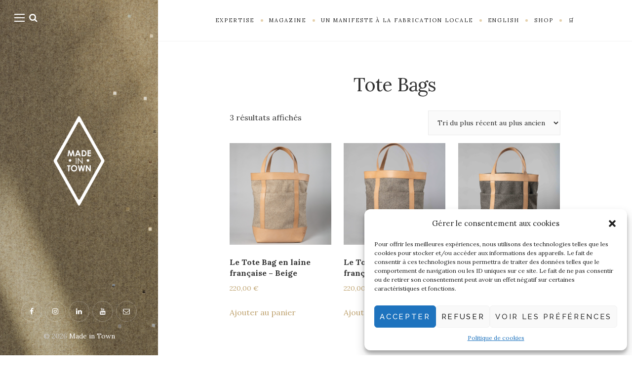

--- FILE ---
content_type: text/html; charset=UTF-8
request_url: https://made-in-town.com/categorie-produit/tote-bags/
body_size: 19511
content:
<!DOCTYPE html>

<html lang="fr-FR">

<head>
	<meta charset="UTF-8">
	<meta name="viewport" content="width=device-width">
	<link rel="profile" href="https://gmpg.org/xfn/11">
	<link rel="pingback" href="https://made-in-town.com/xmlrpc.php">
	<meta name='robots' content='index, follow, max-image-preview:large, max-snippet:-1, max-video-preview:-1' />

	<!-- This site is optimized with the Yoast SEO plugin v24.1 - https://yoast.com/wordpress/plugins/seo/ -->
	<title>Archives des Tote Bags &#8211; Made in Town</title>
	<link rel="canonical" href="https://made-in-town.com/categorie-produit/tote-bags/" />
	<meta property="og:locale" content="fr_FR" />
	<meta property="og:type" content="article" />
	<meta property="og:title" content="Archives des Tote Bags &#8211; Made in Town" />
	<meta property="og:url" content="https://made-in-town.com/categorie-produit/tote-bags/" />
	<meta property="og:site_name" content="Made in Town" />
	<meta name="twitter:card" content="summary_large_image" />
	<script type="application/ld+json" class="yoast-schema-graph">{"@context":"https://schema.org","@graph":[{"@type":"CollectionPage","@id":"https://made-in-town.com/categorie-produit/tote-bags/","url":"https://made-in-town.com/categorie-produit/tote-bags/","name":"Archives des Tote Bags &#8211; Made in Town","isPartOf":{"@id":"https://made-in-town.com/#website"},"breadcrumb":{"@id":"https://made-in-town.com/categorie-produit/tote-bags/#breadcrumb"},"inLanguage":"fr-FR"},{"@type":"BreadcrumbList","@id":"https://made-in-town.com/categorie-produit/tote-bags/#breadcrumb","itemListElement":[{"@type":"ListItem","position":1,"name":"Accueil","item":"https://made-in-town.com/"},{"@type":"ListItem","position":2,"name":"Tote Bags"}]},{"@type":"WebSite","@id":"https://made-in-town.com/#website","url":"https://made-in-town.com/","name":"Made in Town","description":"Un manifeste à la fabrication locale | A Manifesto to Local Manufacturing","publisher":{"@id":"https://made-in-town.com/#organization"},"potentialAction":[{"@type":"SearchAction","target":{"@type":"EntryPoint","urlTemplate":"https://made-in-town.com/?s={search_term_string}"},"query-input":{"@type":"PropertyValueSpecification","valueRequired":true,"valueName":"search_term_string"}}],"inLanguage":"fr-FR"},{"@type":"Organization","@id":"https://made-in-town.com/#organization","name":"Made in Town","url":"https://made-in-town.com/","logo":{"@type":"ImageObject","inLanguage":"fr-FR","@id":"https://made-in-town.com/#/schema/logo/image/","url":"https://made-in-town.com/wp-content/uploads/2019/10/MIT-logo.jpg","contentUrl":"https://made-in-town.com/wp-content/uploads/2019/10/MIT-logo.jpg","width":1240,"height":2126,"caption":"Made in Town"},"image":{"@id":"https://made-in-town.com/#/schema/logo/image/"},"sameAs":["https://www.facebook.com/MadeInTown/","https://www.instagram.com/madeintown/?hl=fr","https://www.linkedin.com/company/2950223/admin/","https://www.youtube.com/channel/UC-FRNhbzWpOk84h1eG3mjYA"]}]}</script>
	<!-- / Yoast SEO plugin. -->


<link rel='dns-prefetch' href='//fonts.googleapis.com' />
<link rel='preconnect' href='//i0.wp.com' />
<link rel='preconnect' href='//c0.wp.com' />
<link rel="alternate" type="application/rss+xml" title="Made in Town &raquo; Flux" href="https://made-in-town.com/feed/" />
<link rel="alternate" type="application/rss+xml" title="Made in Town &raquo; Flux des commentaires" href="https://made-in-town.com/comments/feed/" />
<link rel="alternate" type="application/rss+xml" title="Flux pour Made in Town &raquo; Tote Bags Catégorie" href="https://made-in-town.com/categorie-produit/tote-bags/feed/" />
<style id='wp-img-auto-sizes-contain-inline-css' type='text/css'>
img:is([sizes=auto i],[sizes^="auto," i]){contain-intrinsic-size:3000px 1500px}
/*# sourceURL=wp-img-auto-sizes-contain-inline-css */
</style>
<link rel='stylesheet' id='bw_maplibre_gl-css' href='https://made-in-town.com/wp-content/plugins/boxtal-connect/Boxtal/BoxtalConnectWoocommerce/assets/css/maplibre-gl.min.css?ver=1.3.3' type='text/css' media='all' />
<link rel='stylesheet' id='bw_parcel_point-css' href='https://made-in-town.com/wp-content/plugins/boxtal-connect/Boxtal/BoxtalConnectWoocommerce/assets/css/parcel-point.css?ver=1.3.3' type='text/css' media='all' />
<style id='wp-emoji-styles-inline-css' type='text/css'>

	img.wp-smiley, img.emoji {
		display: inline !important;
		border: none !important;
		box-shadow: none !important;
		height: 1em !important;
		width: 1em !important;
		margin: 0 0.07em !important;
		vertical-align: -0.1em !important;
		background: none !important;
		padding: 0 !important;
	}
/*# sourceURL=wp-emoji-styles-inline-css */
</style>
<style id='wp-block-library-inline-css' type='text/css'>
:root{--wp-block-synced-color:#7a00df;--wp-block-synced-color--rgb:122,0,223;--wp-bound-block-color:var(--wp-block-synced-color);--wp-editor-canvas-background:#ddd;--wp-admin-theme-color:#007cba;--wp-admin-theme-color--rgb:0,124,186;--wp-admin-theme-color-darker-10:#006ba1;--wp-admin-theme-color-darker-10--rgb:0,107,160.5;--wp-admin-theme-color-darker-20:#005a87;--wp-admin-theme-color-darker-20--rgb:0,90,135;--wp-admin-border-width-focus:2px}@media (min-resolution:192dpi){:root{--wp-admin-border-width-focus:1.5px}}.wp-element-button{cursor:pointer}:root .has-very-light-gray-background-color{background-color:#eee}:root .has-very-dark-gray-background-color{background-color:#313131}:root .has-very-light-gray-color{color:#eee}:root .has-very-dark-gray-color{color:#313131}:root .has-vivid-green-cyan-to-vivid-cyan-blue-gradient-background{background:linear-gradient(135deg,#00d084,#0693e3)}:root .has-purple-crush-gradient-background{background:linear-gradient(135deg,#34e2e4,#4721fb 50%,#ab1dfe)}:root .has-hazy-dawn-gradient-background{background:linear-gradient(135deg,#faaca8,#dad0ec)}:root .has-subdued-olive-gradient-background{background:linear-gradient(135deg,#fafae1,#67a671)}:root .has-atomic-cream-gradient-background{background:linear-gradient(135deg,#fdd79a,#004a59)}:root .has-nightshade-gradient-background{background:linear-gradient(135deg,#330968,#31cdcf)}:root .has-midnight-gradient-background{background:linear-gradient(135deg,#020381,#2874fc)}:root{--wp--preset--font-size--normal:16px;--wp--preset--font-size--huge:42px}.has-regular-font-size{font-size:1em}.has-larger-font-size{font-size:2.625em}.has-normal-font-size{font-size:var(--wp--preset--font-size--normal)}.has-huge-font-size{font-size:var(--wp--preset--font-size--huge)}.has-text-align-center{text-align:center}.has-text-align-left{text-align:left}.has-text-align-right{text-align:right}.has-fit-text{white-space:nowrap!important}#end-resizable-editor-section{display:none}.aligncenter{clear:both}.items-justified-left{justify-content:flex-start}.items-justified-center{justify-content:center}.items-justified-right{justify-content:flex-end}.items-justified-space-between{justify-content:space-between}.screen-reader-text{border:0;clip-path:inset(50%);height:1px;margin:-1px;overflow:hidden;padding:0;position:absolute;width:1px;word-wrap:normal!important}.screen-reader-text:focus{background-color:#ddd;clip-path:none;color:#444;display:block;font-size:1em;height:auto;left:5px;line-height:normal;padding:15px 23px 14px;text-decoration:none;top:5px;width:auto;z-index:100000}html :where(.has-border-color){border-style:solid}html :where([style*=border-top-color]){border-top-style:solid}html :where([style*=border-right-color]){border-right-style:solid}html :where([style*=border-bottom-color]){border-bottom-style:solid}html :where([style*=border-left-color]){border-left-style:solid}html :where([style*=border-width]){border-style:solid}html :where([style*=border-top-width]){border-top-style:solid}html :where([style*=border-right-width]){border-right-style:solid}html :where([style*=border-bottom-width]){border-bottom-style:solid}html :where([style*=border-left-width]){border-left-style:solid}html :where(img[class*=wp-image-]){height:auto;max-width:100%}:where(figure){margin:0 0 1em}html :where(.is-position-sticky){--wp-admin--admin-bar--position-offset:var(--wp-admin--admin-bar--height,0px)}@media screen and (max-width:600px){html :where(.is-position-sticky){--wp-admin--admin-bar--position-offset:0px}}

/*# sourceURL=wp-block-library-inline-css */
</style><style id='wp-block-group-inline-css' type='text/css'>
.wp-block-group{box-sizing:border-box}:where(.wp-block-group.wp-block-group-is-layout-constrained){position:relative}
/*# sourceURL=https://c0.wp.com/c/6.9/wp-includes/blocks/group/style.min.css */
</style>
<style id='wp-block-group-theme-inline-css' type='text/css'>
:where(.wp-block-group.has-background){padding:1.25em 2.375em}
/*# sourceURL=https://c0.wp.com/c/6.9/wp-includes/blocks/group/theme.min.css */
</style>
<style id='wp-block-paragraph-inline-css' type='text/css'>
.is-small-text{font-size:.875em}.is-regular-text{font-size:1em}.is-large-text{font-size:2.25em}.is-larger-text{font-size:3em}.has-drop-cap:not(:focus):first-letter{float:left;font-size:8.4em;font-style:normal;font-weight:100;line-height:.68;margin:.05em .1em 0 0;text-transform:uppercase}body.rtl .has-drop-cap:not(:focus):first-letter{float:none;margin-left:.1em}p.has-drop-cap.has-background{overflow:hidden}:root :where(p.has-background){padding:1.25em 2.375em}:where(p.has-text-color:not(.has-link-color)) a{color:inherit}p.has-text-align-left[style*="writing-mode:vertical-lr"],p.has-text-align-right[style*="writing-mode:vertical-rl"]{rotate:180deg}
/*# sourceURL=https://c0.wp.com/c/6.9/wp-includes/blocks/paragraph/style.min.css */
</style>
<link rel='stylesheet' id='wc-blocks-style-css' href='https://c0.wp.com/p/woocommerce/9.5.3/assets/client/blocks/wc-blocks.css' type='text/css' media='all' />
<style id='global-styles-inline-css' type='text/css'>
:root{--wp--preset--aspect-ratio--square: 1;--wp--preset--aspect-ratio--4-3: 4/3;--wp--preset--aspect-ratio--3-4: 3/4;--wp--preset--aspect-ratio--3-2: 3/2;--wp--preset--aspect-ratio--2-3: 2/3;--wp--preset--aspect-ratio--16-9: 16/9;--wp--preset--aspect-ratio--9-16: 9/16;--wp--preset--color--black: #000000;--wp--preset--color--cyan-bluish-gray: #abb8c3;--wp--preset--color--white: #fff;--wp--preset--color--pale-pink: #f78da7;--wp--preset--color--vivid-red: #cf2e2e;--wp--preset--color--luminous-vivid-orange: #ff6900;--wp--preset--color--luminous-vivid-amber: #fcb900;--wp--preset--color--light-green-cyan: #7bdcb5;--wp--preset--color--vivid-green-cyan: #00d084;--wp--preset--color--pale-cyan-blue: #8ed1fc;--wp--preset--color--vivid-cyan-blue: #0693e3;--wp--preset--color--vivid-purple: #9b51e0;--wp--preset--color--brown: #cbb78f;--wp--preset--color--dark: #4a4a4a;--wp--preset--color--light-gray: #f5f5f5;--wp--preset--gradient--vivid-cyan-blue-to-vivid-purple: linear-gradient(135deg,rgb(6,147,227) 0%,rgb(155,81,224) 100%);--wp--preset--gradient--light-green-cyan-to-vivid-green-cyan: linear-gradient(135deg,rgb(122,220,180) 0%,rgb(0,208,130) 100%);--wp--preset--gradient--luminous-vivid-amber-to-luminous-vivid-orange: linear-gradient(135deg,rgb(252,185,0) 0%,rgb(255,105,0) 100%);--wp--preset--gradient--luminous-vivid-orange-to-vivid-red: linear-gradient(135deg,rgb(255,105,0) 0%,rgb(207,46,46) 100%);--wp--preset--gradient--very-light-gray-to-cyan-bluish-gray: linear-gradient(135deg,rgb(238,238,238) 0%,rgb(169,184,195) 100%);--wp--preset--gradient--cool-to-warm-spectrum: linear-gradient(135deg,rgb(74,234,220) 0%,rgb(151,120,209) 20%,rgb(207,42,186) 40%,rgb(238,44,130) 60%,rgb(251,105,98) 80%,rgb(254,248,76) 100%);--wp--preset--gradient--blush-light-purple: linear-gradient(135deg,rgb(255,206,236) 0%,rgb(152,150,240) 100%);--wp--preset--gradient--blush-bordeaux: linear-gradient(135deg,rgb(254,205,165) 0%,rgb(254,45,45) 50%,rgb(107,0,62) 100%);--wp--preset--gradient--luminous-dusk: linear-gradient(135deg,rgb(255,203,112) 0%,rgb(199,81,192) 50%,rgb(65,88,208) 100%);--wp--preset--gradient--pale-ocean: linear-gradient(135deg,rgb(255,245,203) 0%,rgb(182,227,212) 50%,rgb(51,167,181) 100%);--wp--preset--gradient--electric-grass: linear-gradient(135deg,rgb(202,248,128) 0%,rgb(113,206,126) 100%);--wp--preset--gradient--midnight: linear-gradient(135deg,rgb(2,3,129) 0%,rgb(40,116,252) 100%);--wp--preset--font-size--small: 13px;--wp--preset--font-size--medium: 20px;--wp--preset--font-size--large: 36px;--wp--preset--font-size--x-large: 42px;--wp--preset--font-family--inter: "Inter", sans-serif;--wp--preset--font-family--cardo: Cardo;--wp--preset--spacing--20: 0.44rem;--wp--preset--spacing--30: 0.67rem;--wp--preset--spacing--40: 1rem;--wp--preset--spacing--50: 1.5rem;--wp--preset--spacing--60: 2.25rem;--wp--preset--spacing--70: 3.38rem;--wp--preset--spacing--80: 5.06rem;--wp--preset--shadow--natural: 6px 6px 9px rgba(0, 0, 0, 0.2);--wp--preset--shadow--deep: 12px 12px 50px rgba(0, 0, 0, 0.4);--wp--preset--shadow--sharp: 6px 6px 0px rgba(0, 0, 0, 0.2);--wp--preset--shadow--outlined: 6px 6px 0px -3px rgb(255, 255, 255), 6px 6px rgb(0, 0, 0);--wp--preset--shadow--crisp: 6px 6px 0px rgb(0, 0, 0);}:where(.is-layout-flex){gap: 0.5em;}:where(.is-layout-grid){gap: 0.5em;}body .is-layout-flex{display: flex;}.is-layout-flex{flex-wrap: wrap;align-items: center;}.is-layout-flex > :is(*, div){margin: 0;}body .is-layout-grid{display: grid;}.is-layout-grid > :is(*, div){margin: 0;}:where(.wp-block-columns.is-layout-flex){gap: 2em;}:where(.wp-block-columns.is-layout-grid){gap: 2em;}:where(.wp-block-post-template.is-layout-flex){gap: 1.25em;}:where(.wp-block-post-template.is-layout-grid){gap: 1.25em;}.has-black-color{color: var(--wp--preset--color--black) !important;}.has-cyan-bluish-gray-color{color: var(--wp--preset--color--cyan-bluish-gray) !important;}.has-white-color{color: var(--wp--preset--color--white) !important;}.has-pale-pink-color{color: var(--wp--preset--color--pale-pink) !important;}.has-vivid-red-color{color: var(--wp--preset--color--vivid-red) !important;}.has-luminous-vivid-orange-color{color: var(--wp--preset--color--luminous-vivid-orange) !important;}.has-luminous-vivid-amber-color{color: var(--wp--preset--color--luminous-vivid-amber) !important;}.has-light-green-cyan-color{color: var(--wp--preset--color--light-green-cyan) !important;}.has-vivid-green-cyan-color{color: var(--wp--preset--color--vivid-green-cyan) !important;}.has-pale-cyan-blue-color{color: var(--wp--preset--color--pale-cyan-blue) !important;}.has-vivid-cyan-blue-color{color: var(--wp--preset--color--vivid-cyan-blue) !important;}.has-vivid-purple-color{color: var(--wp--preset--color--vivid-purple) !important;}.has-black-background-color{background-color: var(--wp--preset--color--black) !important;}.has-cyan-bluish-gray-background-color{background-color: var(--wp--preset--color--cyan-bluish-gray) !important;}.has-white-background-color{background-color: var(--wp--preset--color--white) !important;}.has-pale-pink-background-color{background-color: var(--wp--preset--color--pale-pink) !important;}.has-vivid-red-background-color{background-color: var(--wp--preset--color--vivid-red) !important;}.has-luminous-vivid-orange-background-color{background-color: var(--wp--preset--color--luminous-vivid-orange) !important;}.has-luminous-vivid-amber-background-color{background-color: var(--wp--preset--color--luminous-vivid-amber) !important;}.has-light-green-cyan-background-color{background-color: var(--wp--preset--color--light-green-cyan) !important;}.has-vivid-green-cyan-background-color{background-color: var(--wp--preset--color--vivid-green-cyan) !important;}.has-pale-cyan-blue-background-color{background-color: var(--wp--preset--color--pale-cyan-blue) !important;}.has-vivid-cyan-blue-background-color{background-color: var(--wp--preset--color--vivid-cyan-blue) !important;}.has-vivid-purple-background-color{background-color: var(--wp--preset--color--vivid-purple) !important;}.has-black-border-color{border-color: var(--wp--preset--color--black) !important;}.has-cyan-bluish-gray-border-color{border-color: var(--wp--preset--color--cyan-bluish-gray) !important;}.has-white-border-color{border-color: var(--wp--preset--color--white) !important;}.has-pale-pink-border-color{border-color: var(--wp--preset--color--pale-pink) !important;}.has-vivid-red-border-color{border-color: var(--wp--preset--color--vivid-red) !important;}.has-luminous-vivid-orange-border-color{border-color: var(--wp--preset--color--luminous-vivid-orange) !important;}.has-luminous-vivid-amber-border-color{border-color: var(--wp--preset--color--luminous-vivid-amber) !important;}.has-light-green-cyan-border-color{border-color: var(--wp--preset--color--light-green-cyan) !important;}.has-vivid-green-cyan-border-color{border-color: var(--wp--preset--color--vivid-green-cyan) !important;}.has-pale-cyan-blue-border-color{border-color: var(--wp--preset--color--pale-cyan-blue) !important;}.has-vivid-cyan-blue-border-color{border-color: var(--wp--preset--color--vivid-cyan-blue) !important;}.has-vivid-purple-border-color{border-color: var(--wp--preset--color--vivid-purple) !important;}.has-vivid-cyan-blue-to-vivid-purple-gradient-background{background: var(--wp--preset--gradient--vivid-cyan-blue-to-vivid-purple) !important;}.has-light-green-cyan-to-vivid-green-cyan-gradient-background{background: var(--wp--preset--gradient--light-green-cyan-to-vivid-green-cyan) !important;}.has-luminous-vivid-amber-to-luminous-vivid-orange-gradient-background{background: var(--wp--preset--gradient--luminous-vivid-amber-to-luminous-vivid-orange) !important;}.has-luminous-vivid-orange-to-vivid-red-gradient-background{background: var(--wp--preset--gradient--luminous-vivid-orange-to-vivid-red) !important;}.has-very-light-gray-to-cyan-bluish-gray-gradient-background{background: var(--wp--preset--gradient--very-light-gray-to-cyan-bluish-gray) !important;}.has-cool-to-warm-spectrum-gradient-background{background: var(--wp--preset--gradient--cool-to-warm-spectrum) !important;}.has-blush-light-purple-gradient-background{background: var(--wp--preset--gradient--blush-light-purple) !important;}.has-blush-bordeaux-gradient-background{background: var(--wp--preset--gradient--blush-bordeaux) !important;}.has-luminous-dusk-gradient-background{background: var(--wp--preset--gradient--luminous-dusk) !important;}.has-pale-ocean-gradient-background{background: var(--wp--preset--gradient--pale-ocean) !important;}.has-electric-grass-gradient-background{background: var(--wp--preset--gradient--electric-grass) !important;}.has-midnight-gradient-background{background: var(--wp--preset--gradient--midnight) !important;}.has-small-font-size{font-size: var(--wp--preset--font-size--small) !important;}.has-medium-font-size{font-size: var(--wp--preset--font-size--medium) !important;}.has-large-font-size{font-size: var(--wp--preset--font-size--large) !important;}.has-x-large-font-size{font-size: var(--wp--preset--font-size--x-large) !important;}
/*# sourceURL=global-styles-inline-css */
</style>

<style id='classic-theme-styles-inline-css' type='text/css'>
/*! This file is auto-generated */
.wp-block-button__link{color:#fff;background-color:#32373c;border-radius:9999px;box-shadow:none;text-decoration:none;padding:calc(.667em + 2px) calc(1.333em + 2px);font-size:1.125em}.wp-block-file__button{background:#32373c;color:#fff;text-decoration:none}
/*# sourceURL=/wp-includes/css/classic-themes.min.css */
</style>
<link rel='stylesheet' id='contact-form-7-css' href='https://made-in-town.com/wp-content/plugins/contact-form-7/includes/css/styles.css?ver=6.0.1' type='text/css' media='all' />
<link rel='stylesheet' id='woocommerce-layout-css' href='https://c0.wp.com/p/woocommerce/9.5.3/assets/css/woocommerce-layout.css' type='text/css' media='all' />
<style id='woocommerce-layout-inline-css' type='text/css'>

	.infinite-scroll .woocommerce-pagination {
		display: none;
	}
/*# sourceURL=woocommerce-layout-inline-css */
</style>
<link rel='stylesheet' id='woocommerce-smallscreen-css' href='https://c0.wp.com/p/woocommerce/9.5.3/assets/css/woocommerce-smallscreen.css' type='text/css' media='only screen and (max-width: 768px)' />
<link rel='stylesheet' id='woocommerce-general-css' href='https://c0.wp.com/p/woocommerce/9.5.3/assets/css/woocommerce.css' type='text/css' media='all' />
<style id='woocommerce-inline-inline-css' type='text/css'>
.woocommerce form .form-row .required { visibility: visible; }
/*# sourceURL=woocommerce-inline-inline-css */
</style>
<link rel='stylesheet' id='cmplz-general-css' href='https://made-in-town.com/wp-content/plugins/complianz-gdpr/assets/css/cookieblocker.min.css?ver=1734613178' type='text/css' media='all' />
<link rel='stylesheet' id='wild-book-fonts-css' href='//fonts.googleapis.com/css?family=Lora%3A400%2C700%2C400italic%2C700italic%7CRaleway%3A500%2C600&#038;ver=1.8.1#038;subset=latin%2Clatin-ext' type='text/css' media='all' />
<link rel='stylesheet' id='font-awesome-css' href='https://made-in-town.com/wp-content/plugins/wild-book-bundle/assets/css/font-awesome.min.css?ver=4.7.0' type='text/css' media='all' />
<link rel='stylesheet' id='wild-book-style-css' href='https://made-in-town.com/wp-content/themes/wildbook/style.css?ver=1.8.1' type='text/css' media='all' />
<style id='wild-book-style-inline-css' type='text/css'>

        .header-image img {
          max-width: 13em;
          height: auto;
        }
        @media (min-width: 992px) { 
          .sidebar {
            width: 25%;
          }
          .site-content {
            margin-left: 25%;
          }
          .sticky-nav .top-nav {
            left: 25%;
          }
          .rtl .site-content {
            margin-right: 25%;
            margin-left: 0;
          }
          .rtl.sticky-nav .top-nav {
            right: 25%;
            left: 0;
          }
          .sidebar-right .site-content {
            margin-right: 25%;
          }
          .sidebar-right.sticky-nav .top-nav {
            right: 25%;
          }
          .rtl.sidebar-right .site-content {
            margin-left: 25%;
          }
          .rtl.sidebar-right.sticky-nav .top-nav {
            left: 25%;
          }
        }
        .site {
          visibility:hidden;
        }
        .loaded .site {
          visibility:visible;
        }
      
/*# sourceURL=wild-book-style-inline-css */
</style>
<link rel='stylesheet' id='recent-posts-widget-with-thumbnails-public-style-css' href='https://made-in-town.com/wp-content/plugins/recent-posts-widget-with-thumbnails/public.css?ver=7.1.1' type='text/css' media='all' />
<link rel='stylesheet' id='slb_core-css' href='https://made-in-town.com/wp-content/plugins/simple-lightbox/client/css/app.css?ver=2.9.3' type='text/css' media='all' />
<script type="text/javascript" src="https://made-in-town.com/wp-content/plugins/boxtal-connect/Boxtal/BoxtalConnectWoocommerce/assets/js/polyfills.min.js?ver=1.3.3" id="bw_polyfills-js"></script>
<script type="text/javascript" src="https://made-in-town.com/wp-content/plugins/boxtal-connect/Boxtal/BoxtalConnectWoocommerce/assets/js/maplibre-gl.js?ver=1.3.3" id="bw_maplibre_gl-js"></script>
<script type="text/javascript" src="https://c0.wp.com/c/6.9/wp-includes/js/jquery/jquery.min.js" id="jquery-core-js"></script>
<script type="text/javascript" src="https://c0.wp.com/c/6.9/wp-includes/js/dist/hooks.min.js" id="wp-hooks-js"></script>
<script type="text/javascript" src="https://c0.wp.com/c/6.9/wp-includes/js/dist/i18n.min.js" id="wp-i18n-js"></script>
<script type="text/javascript" id="wp-i18n-js-after">
/* <![CDATA[ */
wp.i18n.setLocaleData( { 'text direction\u0004ltr': [ 'ltr' ] } );
//# sourceURL=wp-i18n-js-after
/* ]]> */
</script>
<script type="text/javascript" id="bw_shipping-js-extra">
/* <![CDATA[ */
var translations = {"Unable to find carrier":"Impossible de trouver le transporteur","Opening hours":"Horaires d\u2019ouverture","Choose this parcel point":"Choisir ce point relais","Close map":"Fermer la carte","Your parcel point:":"Votre point relais\u00a0:","%skm away":"\u00e0 %skm","MONDAY":"LUNDI","TUESDAY":"MARDI","WEDNESDAY":"MERCREDI","THURSDAY":"JEUDI","FRIDAY":"VENDREDI","SATURDAY":"SAMEDI","SUNDAY":"DIMANCHE"};
var translations = {"Unable to find carrier":"Impossible de trouver le transporteur","Opening hours":"Horaires d\u2019ouverture","Choose this parcel point":"Choisir ce point relais","Close map":"Fermer la carte","Your parcel point:":"Votre point relais\u00a0:","%skm away":"\u00e0 %skm","MONDAY":"LUNDI","TUESDAY":"MARDI","WEDNESDAY":"MERCREDI","THURSDAY":"JEUDI","FRIDAY":"VENDREDI","SATURDAY":"SAMEDI","SUNDAY":"DIMANCHE"};
//# sourceURL=bw_shipping-js-extra
/* ]]> */
</script>
<script type="text/javascript" id="bw_shipping-js-before">
/* <![CDATA[ */
var bwData = bwData ? bwData : {}
bwData.ajaxurl = "https://made-in-town.com/wp-admin/admin-ajax.php"
bwData.mapUrl = "https://maps.boxtal.com/styles/boxtal/style.json?access_token=eyJhbGciOiJSUzI1NiIsInR5cCI6IkpXVCJ9.[base64].[base64]"
bwData.mapLogoImageUrl = "https://resource.boxtal.com/images/boxtal-maps.svg"
bwData.mapLogoHrefUrl = "https://www.boxtal.com"
bwData.setPointNonce = "b0ba2b5323"
bwData.getPointsNonce = "351078d30c"
bwData.getShippingMethodExtraLabelNonce = "5cff15e2cc"
var bwData = bwData ? bwData : {}
bwData.ajaxurl = "https://made-in-town.com/wp-admin/admin-ajax.php"
bwData.mapUrl = "https://maps.boxtal.com/styles/boxtal/style.json?access_token=eyJhbGciOiJSUzI1NiIsInR5cCI6IkpXVCJ9.[base64].[base64]"
bwData.mapLogoImageUrl = "https://resource.boxtal.com/images/boxtal-maps.svg"
bwData.mapLogoHrefUrl = "https://www.boxtal.com"
bwData.setPointNonce = "b0ba2b5323"
bwData.getPointsNonce = "351078d30c"
bwData.getShippingMethodExtraLabelNonce = "5cff15e2cc"
//# sourceURL=bw_shipping-js-before
/* ]]> */
</script>
<script type="text/javascript" src="https://made-in-town.com/wp-content/plugins/boxtal-connect/Boxtal/BoxtalConnectWoocommerce/assets/js/parcel-point.min.js?ver=1.3.3" id="bw_shipping-js"></script>
<script type="text/javascript" src="https://c0.wp.com/c/6.9/wp-includes/js/jquery/jquery-migrate.min.js" id="jquery-migrate-js"></script>
<script type="text/javascript" src="https://c0.wp.com/p/woocommerce/9.5.3/assets/js/jquery-blockui/jquery.blockUI.min.js" id="jquery-blockui-js" defer="defer" data-wp-strategy="defer"></script>
<script type="text/javascript" id="wc-add-to-cart-js-extra">
/* <![CDATA[ */
var wc_add_to_cart_params = {"ajax_url":"/wp-admin/admin-ajax.php","wc_ajax_url":"/?wc-ajax=%%endpoint%%","i18n_view_cart":"Voir le panier","cart_url":"https://made-in-town.com/panier/","is_cart":"","cart_redirect_after_add":"no"};
//# sourceURL=wc-add-to-cart-js-extra
/* ]]> */
</script>
<script type="text/javascript" src="https://c0.wp.com/p/woocommerce/9.5.3/assets/js/frontend/add-to-cart.min.js" id="wc-add-to-cart-js" defer="defer" data-wp-strategy="defer"></script>
<script type="text/javascript" src="https://c0.wp.com/p/woocommerce/9.5.3/assets/js/js-cookie/js.cookie.min.js" id="js-cookie-js" defer="defer" data-wp-strategy="defer"></script>
<script type="text/javascript" id="woocommerce-js-extra">
/* <![CDATA[ */
var woocommerce_params = {"ajax_url":"/wp-admin/admin-ajax.php","wc_ajax_url":"/?wc-ajax=%%endpoint%%"};
//# sourceURL=woocommerce-js-extra
/* ]]> */
</script>
<script type="text/javascript" src="https://c0.wp.com/p/woocommerce/9.5.3/assets/js/frontend/woocommerce.min.js" id="woocommerce-js" defer="defer" data-wp-strategy="defer"></script>
<script type="text/javascript" id="WCPAY_ASSETS-js-extra">
/* <![CDATA[ */
var wcpayAssets = {"url":"https://made-in-town.com/wp-content/plugins/woocommerce-payments/dist/"};
//# sourceURL=WCPAY_ASSETS-js-extra
/* ]]> */
</script>
<link rel="https://api.w.org/" href="https://made-in-town.com/wp-json/" /><link rel="alternate" title="JSON" type="application/json" href="https://made-in-town.com/wp-json/wp/v2/product_cat/322" /><link rel="EditURI" type="application/rsd+xml" title="RSD" href="https://made-in-town.com/xmlrpc.php?rsd" />
	<link rel="preconnect" href="https://fonts.googleapis.com">
	<link rel="preconnect" href="https://fonts.gstatic.com">
				<style>.cmplz-hidden {
					display: none !important;
				}</style>	<noscript><style>.woocommerce-product-gallery{ opacity: 1 !important; }</style></noscript>
	<style type="text/css" id="custom-background-css">
          .sidebar {
            background-image: url( https://made-in-town.com/wp-content/uploads/2019/10/bando-newsite-wool.jpg ) ;
          }
          .sidebar:before {
            display: block;
          }
          .sidebar {
            background-position: center center;
            background-size: cover;
            background-repeat: repeat;
            background-attachment: scroll;
          }
          .sidebar:before {
            opacity: 0.15;
          }</style><style class='wp-fonts-local' type='text/css'>
@font-face{font-family:Inter;font-style:normal;font-weight:300 900;font-display:fallback;src:url('https://made-in-town.com/wp-content/plugins/woocommerce/assets/fonts/Inter-VariableFont_slnt,wght.woff2') format('woff2');font-stretch:normal;}
@font-face{font-family:Cardo;font-style:normal;font-weight:400;font-display:fallback;src:url('https://made-in-town.com/wp-content/plugins/woocommerce/assets/fonts/cardo_normal_400.woff2') format('woff2');}
</style>
<link rel="icon" href="https://i0.wp.com/made-in-town.com/wp-content/uploads/2019/10/cropped-Logo-512-2.png?fit=32%2C32&#038;ssl=1" sizes="32x32" />
<link rel="icon" href="https://i0.wp.com/made-in-town.com/wp-content/uploads/2019/10/cropped-Logo-512-2.png?fit=192%2C192&#038;ssl=1" sizes="192x192" />
<link rel="apple-touch-icon" href="https://i0.wp.com/made-in-town.com/wp-content/uploads/2019/10/cropped-Logo-512-2.png?fit=180%2C180&#038;ssl=1" />
<meta name="msapplication-TileImage" content="https://i0.wp.com/made-in-town.com/wp-content/uploads/2019/10/cropped-Logo-512-2.png?fit=270%2C270&#038;ssl=1" />
	<style id="egf-frontend-styles" type="text/css">
		h1 {} h2 {} p {} h3 {} h4 {} h5 {} h6 {} 	</style>
	
  <noscript>
    <style type="text/css">
    body {
      height: auto;
      overflow: visible;
    }
    .preloader {
      display: none;
    }
    .site {
      visibility: visible;
    }
    </style>
  </noscript>
<link rel='stylesheet' id='wild-book-bundle-recent-posts-widget-css' href='https://made-in-town.com/wp-content/plugins/wild-book-bundle/assets/css/wild-book-bundle-recent-posts-widget.min.css?ver=1.0' type='text/css' media='all' />
</head>

<body data-rsssl=1 data-cmplz=1 class="custom-background wp-custom-logo wp-embed-responsive wp-theme-wildbook theme-wildbook woocommerce woocommerce-page woocommerce-no-js sticky-nav masonry-grid-layout sidebar-layout-2">

<div class="preloader">
  <div class="spinner">
    <div class="double-bounce1"></div>
    <div class="double-bounce2"></div>
  </div>
</div>

<div id="page" class="hfeed site">
  <nav id="sidebar-nav" class="sidebar-nav off-canvas-nav"><div id="nav-container" class="nav-container"><ul id="menu-menu-categories-fr" class="nav-menu"><li id="menu-item-649" class="menu-item menu-item-type-taxonomy menu-item-object-category menu-item-649"><a href="https://made-in-town.com/category/madeintownproject/">madeintownproject</a></li>
<li id="menu-item-650" class="menu-item menu-item-type-taxonomy menu-item-object-category menu-item-650"><a href="https://made-in-town.com/category/madeintownportrait/">madeintownportrait</a></li>
<li id="menu-item-651" class="menu-item menu-item-type-taxonomy menu-item-object-category menu-item-651"><a href="https://made-in-town.com/category/madeintownevent/">madeintownevent</a></li>
<li id="menu-item-652" class="menu-item menu-item-type-taxonomy menu-item-object-category menu-item-652"><a href="https://made-in-town.com/category/madeintowntv/">madeintownTV</a></li>
<li id="menu-item-2181" class="menu-item menu-item-type-post_type menu-item-object-page menu-item-2181"><a href="https://made-in-town.com/presse/">presse</a></li>
</ul></div> <a href="#" id="close-canvas-nav" class="close-canvas-nav"><i class="fa fa-close"></i></a></nav>
  <div class="wrapper">
    
<div id="sidebar" class="sidebar">
  <div class="sidebar-inner">

    <nav id="sidebar-nav" class="sidebar-nav hidden-nav"><div id="nav-container" class="nav-container"><ul id="menu-menu-categories-fr-1" class="nav-menu"><li class="menu-item menu-item-type-taxonomy menu-item-object-category menu-item-649"><a href="https://made-in-town.com/category/madeintownproject/">madeintownproject</a></li>
<li class="menu-item menu-item-type-taxonomy menu-item-object-category menu-item-650"><a href="https://made-in-town.com/category/madeintownportrait/">madeintownportrait</a></li>
<li class="menu-item menu-item-type-taxonomy menu-item-object-category menu-item-651"><a href="https://made-in-town.com/category/madeintownevent/">madeintownevent</a></li>
<li class="menu-item menu-item-type-taxonomy menu-item-object-category menu-item-652"><a href="https://made-in-town.com/category/madeintowntv/">madeintownTV</a></li>
<li class="menu-item menu-item-type-post_type menu-item-object-page menu-item-2181"><a href="https://made-in-town.com/presse/">presse</a></li>
</ul></div></nav>
        <div class="toggle-buttons">
            <a href="#" id="nav-toggle" class="nav-toggle"><i class="menu-icon"></i></a>
      
      <a href="#" id="search-toggle" class="search-toggle"><i class="fa fa-search"></i></a> 
      <form role="search" method="get" class="search-form" action="https://made-in-town.com/">
        <div class="search-wrap">
          <label>
            <input type="search" class="search-field" placeholder="Taper les mots-clés…" value="" name="s" title="Search for:" />
          </label>
          <button type="submit" class="search-submit"><i class="fa fa-search"></i></button>
        </div>
			</form>    </div>
    
    <header id="masthead" class="site-header" role="banner">
      
      <div class="site-identity">
        <div class="header-image"><a href="https://made-in-town.com/" rel="home"><img src="https://made-in-town.com/wp-content/uploads/2019/10/Made-in-town-blanc-230.png" height="230" width="230" alt="Made in Town" /></a></div>      </div>

          </header>

    <footer id="colophon" class="site-info" role="contentinfo">
      <div class="social-profiles"><a href="https://www.facebook.com/MadeInTown/" class="facebook" target="_blank" ><i class="fa fa-facebook"></i></a><a href="https://instagram.com/madeintown/" class="instagram" target="_blank" ><i class="fa fa-instagram"></i></a><a href="https://www.linkedin.com/company/made-in-town" class="linkedin" target="_blank" ><i class="fa fa-linkedin"></i></a><a href="https://www.youtube.com/user/madeintowntv" class="youtube" target="_blank" ><i class="fa fa-youtube"></i></a><a href="mailto:mail@made-in-town.com" class="email" target="_blank" ><i class="fa fa-email"></i></a></div><div class="site-copyright">&copy; 2026 <a href="https://made-in-town.com/">Made in Town</a></div>    </footer>

  </div><!-- .sidebar-inner -->
</div><!-- .sidebar -->
    <div id="content" class="site-content">
    
    
          <nav id="top-nav" class="top-nav right-side-navigation">
            <a href="#" id="top-nav-toggle" class="top-nav-toggle" title="Menu de navigation" data-close-text="Fermer">
              <span>Menu de navigation</span> <i class="fa fa-angle-down"></i>
            </a>
            <ul id="menu-menu-principal-fr" class="nav-menu"><li id="menu-item-1141" class="menu-item menu-item-type-post_type menu-item-object-page menu-item-1141"><a href="https://made-in-town.com/expertise/"><span>EXPERTISE</span></a></li><li id="menu-item-2167" class="menu-item menu-item-type-custom menu-item-object-custom menu-item-home menu-item-2167"><a href="https://made-in-town.com"><span>MAGAZINE</span></a></li><li id="menu-item-913" class="menu-item menu-item-type-post_type menu-item-object-page menu-item-913"><a href="https://made-in-town.com/a-propos/"><span>Un manifeste à la fabrication locale</span></a></li><li id="menu-item-2173" class="menu-item menu-item-type-custom menu-item-object-custom menu-item-2173"><a href="https://made-in-town.com/en/"><span>ENGLISH</span></a></li><li id="menu-item-3387" class="menu-item menu-item-type-post_type menu-item-object-page menu-item-3387"><a href="https://made-in-town.com/shop/"><span>shop</span></a></li><li id="menu-item-3388" class="menu-item menu-item-type-post_type menu-item-object-page menu-item-3388"><a href="https://made-in-town.com/panier/"><span>🛒</span></a></li></ul>
          </nav>
	<div id="primary" class="content-area">
		<main id="main" class="site-main" role="main">

		
<article id="post-0" class="inner-box post-0 page type-page status-publish hentry">
  <div class="content-container">

    
      	<header class="entry-header"><h1 class="entry-title">Tote Bags</h1></header>      	
  	
  	<div class="entry-content">
  		<div class="woocommerce columns-3 "><div class="woocommerce-notices-wrapper"></div><p class="woocommerce-result-count" role="alert" aria-relevant="all" data-is-sorted-by="true">
	3 résultats affichés<span class="screen-reader-text">Trié du plus récent au plus ancien</span></p>
<form class="woocommerce-ordering" method="get">
	<select name="orderby" class="orderby" aria-label="Commande">
					<option value="popularity" >Tri par popularité</option>
					<option value="rating" >Tri par notes moyennes</option>
					<option value="date"  selected='selected'>Tri du plus récent au plus ancien</option>
					<option value="price" >Tri par tarif croissant</option>
					<option value="price-desc" >Tri par tarif décroissant</option>
			</select>
	<input type="hidden" name="paged" value="1" />
	</form>
<ul class="products columns-3">
<li class="product type-product post-2997 status-publish first instock product_cat-tote-bags product_tag-tote-bag-beige has-post-thumbnail taxable shipping-taxable purchasable product-type-simple">
	<a href="https://made-in-town.com/produit/hoodie-with-logo/" class="woocommerce-LoopProduct-link woocommerce-loop-product__link"><img width="300" height="300" src="https://i0.wp.com/made-in-town.com/wp-content/uploads/2022/11/Capture-de%CC%81cran-2022-11-21-a%CC%80-14.06.41.png?resize=300%2C300&amp;ssl=1" class="attachment-woocommerce_thumbnail size-woocommerce_thumbnail" alt="" decoding="async" loading="lazy" /><h2 class="woocommerce-loop-product__title">Le Tote Bag en laine française &#8211; Beige</h2>
	<span class="price"><span class="woocommerce-Price-amount amount"><bdi>220,00&nbsp;<span class="woocommerce-Price-currencySymbol">&euro;</span></bdi></span></span>
</a><a href="?add-to-cart=2997" aria-describedby="woocommerce_loop_add_to_cart_link_describedby_2997" data-quantity="1" class="button product_type_simple add_to_cart_button ajax_add_to_cart" data-product_id="2997" data-product_sku="" aria-label="Ajouter au panier : &ldquo;Le Tote Bag en laine française - Beige&rdquo;" rel="nofollow" data-success_message="« Le Tote Bag en laine française - Beige » a été ajouté à votre panier">Ajouter au panier</a>	<span id="woocommerce_loop_add_to_cart_link_describedby_2997" class="screen-reader-text">
			</span>
</li>
<li class="product type-product post-3016 status-publish instock product_cat-tote-bags product_tag-tote-bag-beige has-post-thumbnail taxable shipping-taxable purchasable product-type-simple">
	<a href="https://made-in-town.com/produit/le-tote-bag-en-laine-francaise-gris-clair/" class="woocommerce-LoopProduct-link woocommerce-loop-product__link"><img width="300" height="300" src="https://i0.wp.com/made-in-town.com/wp-content/uploads/2022/11/Capture-decran-2022-11-21-a-14.06.37.png?resize=300%2C300&amp;ssl=1" class="attachment-woocommerce_thumbnail size-woocommerce_thumbnail" alt="" decoding="async" loading="lazy" srcset="https://i0.wp.com/made-in-town.com/wp-content/uploads/2022/11/Capture-decran-2022-11-21-a-14.06.37.png?resize=150%2C150&amp;ssl=1 150w, https://i0.wp.com/made-in-town.com/wp-content/uploads/2022/11/Capture-decran-2022-11-21-a-14.06.37.png?resize=500%2C500&amp;ssl=1 500w, https://i0.wp.com/made-in-town.com/wp-content/uploads/2022/11/Capture-decran-2022-11-21-a-14.06.37.png?resize=300%2C300&amp;ssl=1 300w, https://i0.wp.com/made-in-town.com/wp-content/uploads/2022/11/Capture-decran-2022-11-21-a-14.06.37.png?resize=100%2C100&amp;ssl=1 100w, https://i0.wp.com/made-in-town.com/wp-content/uploads/2022/11/Capture-decran-2022-11-21-a-14.06.37.png?zoom=2&amp;resize=300%2C300&amp;ssl=1 600w, https://i0.wp.com/made-in-town.com/wp-content/uploads/2022/11/Capture-decran-2022-11-21-a-14.06.37.png?zoom=3&amp;resize=300%2C300&amp;ssl=1 900w" sizes="auto, (max-width: 300px) 100vw, 300px" /><h2 class="woocommerce-loop-product__title">Le Tote Bag en laine française &#8211; Gris clair</h2>
	<span class="price"><span class="woocommerce-Price-amount amount"><bdi>220,00&nbsp;<span class="woocommerce-Price-currencySymbol">&euro;</span></bdi></span></span>
</a><a href="?add-to-cart=3016" aria-describedby="woocommerce_loop_add_to_cart_link_describedby_3016" data-quantity="1" class="button product_type_simple add_to_cart_button ajax_add_to_cart" data-product_id="3016" data-product_sku="" aria-label="Ajouter au panier : &ldquo;Le Tote Bag en laine française - Gris clair&rdquo;" rel="nofollow" data-success_message="« Le Tote Bag en laine française - Gris clair » a été ajouté à votre panier">Ajouter au panier</a>	<span id="woocommerce_loop_add_to_cart_link_describedby_3016" class="screen-reader-text">
			</span>
</li>
<li class="product type-product post-3020 status-publish last instock product_cat-tote-bags product_tag-tote-bag-beige has-post-thumbnail taxable shipping-taxable purchasable product-type-simple">
	<a href="https://made-in-town.com/produit/le-tote-bag-en-laine-francaise-gris-fonce/" class="woocommerce-LoopProduct-link woocommerce-loop-product__link"><img width="300" height="300" src="https://i0.wp.com/made-in-town.com/wp-content/uploads/2022/11/Capture-decran-2022-11-21-a-14.06.32.png?resize=300%2C300&amp;ssl=1" class="attachment-woocommerce_thumbnail size-woocommerce_thumbnail" alt="" decoding="async" loading="lazy" srcset="https://i0.wp.com/made-in-town.com/wp-content/uploads/2022/11/Capture-decran-2022-11-21-a-14.06.32.png?resize=150%2C150&amp;ssl=1 150w, https://i0.wp.com/made-in-town.com/wp-content/uploads/2022/11/Capture-decran-2022-11-21-a-14.06.32.png?resize=500%2C500&amp;ssl=1 500w, https://i0.wp.com/made-in-town.com/wp-content/uploads/2022/11/Capture-decran-2022-11-21-a-14.06.32.png?resize=300%2C300&amp;ssl=1 300w, https://i0.wp.com/made-in-town.com/wp-content/uploads/2022/11/Capture-decran-2022-11-21-a-14.06.32.png?resize=100%2C100&amp;ssl=1 100w, https://i0.wp.com/made-in-town.com/wp-content/uploads/2022/11/Capture-decran-2022-11-21-a-14.06.32.png?zoom=2&amp;resize=300%2C300&amp;ssl=1 600w, https://i0.wp.com/made-in-town.com/wp-content/uploads/2022/11/Capture-decran-2022-11-21-a-14.06.32.png?zoom=3&amp;resize=300%2C300&amp;ssl=1 900w" sizes="auto, (max-width: 300px) 100vw, 300px" /><h2 class="woocommerce-loop-product__title">Le Tote Bag en laine française &#8211; Gris Foncé</h2>
	<span class="price"><span class="woocommerce-Price-amount amount"><bdi>220,00&nbsp;<span class="woocommerce-Price-currencySymbol">&euro;</span></bdi></span></span>
</a><a href="?add-to-cart=3020" aria-describedby="woocommerce_loop_add_to_cart_link_describedby_3020" data-quantity="1" class="button product_type_simple add_to_cart_button ajax_add_to_cart" data-product_id="3020" data-product_sku="" aria-label="Ajouter au panier : &ldquo;Le Tote Bag en laine française - Gris Foncé&rdquo;" rel="nofollow" data-success_message="« Le Tote Bag en laine française - Gris Foncé » a été ajouté à votre panier">Ajouter au panier</a>	<span id="woocommerce_loop_add_to_cart_link_describedby_3020" class="screen-reader-text">
			</span>
</li>
</ul>
</div>  	</div><!-- .entry-content -->
  	
      </div>
</article><!-- #post-## -->

		</main><!-- .site-main -->
	</div><!-- .content-area -->

				
			    			  	<div id="secondary" class="secondary inner-box">
				    <div class="content-container">
				      <div class="widget-areas flex-row huge-gutter">

				        				        <div id="widget-area-1" class="widget-area flex-item" role="complementary">
				          <aside id="wildbook-widget-recent-posts-3" class="widget wildbook-widget-recent-posts"><h3 class="widget-title"> </h3>	  
		<ul>
		
			<li class="widget-post clearfix  has-post-thumbnail">

							<div class="post-thumbnail">
					<a href="https://made-in-town.com/les-pastorales-une-collection-de-plaids-authentiques-et-ethiques/"><img width="150" height="150" src="https://i0.wp.com/made-in-town.com/wp-content/uploads/2024/05/IMG_1713-scaled.jpeg?resize=150%2C150&amp;ssl=1" class="attachment-thumbnail size-thumbnail wp-post-image" alt="" decoding="async" loading="lazy" srcset="https://i0.wp.com/made-in-town.com/wp-content/uploads/2024/05/IMG_1713-scaled.jpeg?resize=150%2C150&amp;ssl=1 150w, https://i0.wp.com/made-in-town.com/wp-content/uploads/2024/05/IMG_1713-scaled.jpeg?resize=500%2C500&amp;ssl=1 500w, https://i0.wp.com/made-in-town.com/wp-content/uploads/2024/05/IMG_1713-scaled.jpeg?resize=300%2C300&amp;ssl=1 300w, https://i0.wp.com/made-in-town.com/wp-content/uploads/2024/05/IMG_1713-scaled.jpeg?resize=100%2C100&amp;ssl=1 100w, https://i0.wp.com/made-in-town.com/wp-content/uploads/2024/05/IMG_1713-scaled.jpeg?zoom=3&amp;resize=150%2C150&amp;ssl=1 450w" sizes="auto, (max-width: 150px) 100vw, 150px" /></a>
				</div>
			
				<header class="widget-post-content">
										<a href="https://made-in-town.com/les-pastorales-une-collection-de-plaids-authentiques-et-ethiques/">Les Pastorales : une collection de plaids  et fils authentiques et éthiques</a>
					<span class="post-date">juillet 2, 2024</span>				</header>
			</li>  
		
			<li class="widget-post clearfix  has-post-thumbnail">

							<div class="post-thumbnail">
					<a href="https://made-in-town.com/marche-des-industries-creatives-au-bresil-un-hymne-a-la-culture-et-a-lecologie/"><img width="150" height="150" src="https://i0.wp.com/made-in-town.com/wp-content/uploads/2023/12/IMG_0983-scaled.jpg?resize=150%2C150&amp;ssl=1" class="attachment-thumbnail size-thumbnail wp-post-image" alt="" decoding="async" loading="lazy" srcset="https://i0.wp.com/made-in-town.com/wp-content/uploads/2023/12/IMG_0983-scaled.jpg?resize=150%2C150&amp;ssl=1 150w, https://i0.wp.com/made-in-town.com/wp-content/uploads/2023/12/IMG_0983-scaled.jpg?resize=500%2C500&amp;ssl=1 500w, https://i0.wp.com/made-in-town.com/wp-content/uploads/2023/12/IMG_0983-scaled.jpg?resize=300%2C300&amp;ssl=1 300w, https://i0.wp.com/made-in-town.com/wp-content/uploads/2023/12/IMG_0983-scaled.jpg?resize=100%2C100&amp;ssl=1 100w, https://i0.wp.com/made-in-town.com/wp-content/uploads/2023/12/IMG_0983-scaled.jpg?zoom=3&amp;resize=150%2C150&amp;ssl=1 450w" sizes="auto, (max-width: 150px) 100vw, 150px" /></a>
				</div>
			
				<header class="widget-post-content">
										<a href="https://made-in-town.com/marche-des-industries-creatives-au-bresil-un-hymne-a-la-culture-et-a-lecologie/">Marché des Industries Créatives au Brésil : Un hymne à la Culture et à l’Écologie</a>
					<span class="post-date">décembre 12, 2023</span>				</header>
			</li>  
				</ul> 
	  
		</aside><aside id="block-5" class="widget widget_block widget_text"><p></p></aside><aside id="block-8" class="widget widget_block"><div class="wp-block-group"><div class="wp-block-group__inner-container is-layout-constrained wp-block-group-is-layout-constrained"></div></div></aside>				        </div>
				        
				        				        <div id="widget-area-2" class="widget-area flex-item" role="complementary">
				          <aside id="tag_cloud-3" class="widget widget_tag_cloud"><h3 class="widget-title">Le langage de la fabrication</h3><div class="tagcloud"><a href="https://made-in-town.com/tag/art/" class="tag-cloud-link tag-link-206 tag-link-position-1" style="font-size: 13.090909090909pt;" aria-label="Art (4 éléments)">Art</a>
<a href="https://made-in-town.com/tag/dentelle-leavers/" class="tag-cloud-link tag-link-28 tag-link-position-2" style="font-size: 15pt;" aria-label="Dentelle Leavers (6 éléments)">Dentelle Leavers</a>
<a href="https://made-in-town.com/tag/laines-francaises/" class="tag-cloud-link tag-link-166 tag-link-position-3" style="font-size: 22pt;" aria-label="Laines françaises (24 éléments)">Laines françaises</a>
<a href="https://made-in-town.com/tag/mode/" class="tag-cloud-link tag-link-338 tag-link-position-4" style="font-size: 10.290909090909pt;" aria-label="Mode (2 éléments)">Mode</a>
<a href="https://made-in-town.com/tag/metiers-dart/" class="tag-cloud-link tag-link-32 tag-link-position-5" style="font-size: 14.109090909091pt;" aria-label="Métiers d&#039;art (5 éléments)">Métiers d&#039;art</a>
<a href="https://made-in-town.com/tag/soie-eri/" class="tag-cloud-link tag-link-134 tag-link-position-6" style="font-size: 8pt;" aria-label="Soie Eri (1 élément)">Soie Eri</a>
<a href="https://made-in-town.com/tag/teintures-naturelles/" class="tag-cloud-link tag-link-186 tag-link-position-7" style="font-size: 10.290909090909pt;" aria-label="Teintures naturelles (2 éléments)">Teintures naturelles</a>
<a href="https://made-in-town.com/tag/textile/" class="tag-cloud-link tag-link-198 tag-link-position-8" style="font-size: 13.090909090909pt;" aria-label="Textile (4 éléments)">Textile</a>
<a href="https://made-in-town.com/tag/tricolor/" class="tag-cloud-link tag-link-215 tag-link-position-9" style="font-size: 13.090909090909pt;" aria-label="Tricolor (4 éléments)">Tricolor</a></div>
</aside><aside id="pages-2" class="widget widget_pages"><h3 class="widget-title">À propos de madeintownshop&#8230;</h3>
			<ul>
				<li class="page_item page-item-2993"><a href="https://made-in-town.com/mon-compte/">Mon compte</a></li>
<li class="page_item page-item-3001"><a href="https://made-in-town.com/page-daccueil/">Page d’accueil</a></li>
<li class="page_item page-item-3064"><a href="https://made-in-town.com/politique-de-cookies-ue/">Politique de cookies (UE)</a></li>
<li class="page_item page-item-3381 current_page_parent"><a href="https://made-in-town.com/shop/">shop</a></li>
<li class="page_item page-item-3382"><a href="https://made-in-town.com/panier/">Panier</a></li>
<li class="page_item page-item-3383"><a href="https://made-in-town.com/commander/">Validation de la commande</a></li>
<li class="page_item page-item-3502"><a href="https://made-in-town.com/conditions-generales/">Conditions générales</a></li>
			</ul>

			</aside>				        </div>
				        				        
				      </div>
				    </div>
			  	</div><!-- .secondary -->
				
						    </div><!-- .site-content -->
	   	</div> 
	</div><!-- #page -->
	<script type="speculationrules">
{"prefetch":[{"source":"document","where":{"and":[{"href_matches":"/*"},{"not":{"href_matches":["/wp-*.php","/wp-admin/*","/wp-content/uploads/*","/wp-content/*","/wp-content/plugins/*","/wp-content/themes/wildbook/*","/*\\?(.+)"]}},{"not":{"selector_matches":"a[rel~=\"nofollow\"]"}},{"not":{"selector_matches":".no-prefetch, .no-prefetch a"}}]},"eagerness":"conservative"}]}
</script>

<!-- Consent Management powered by Complianz | GDPR/CCPA Cookie Consent https://wordpress.org/plugins/complianz-gdpr -->
<div id="cmplz-cookiebanner-container"><div class="cmplz-cookiebanner cmplz-hidden banner-1 bottom-right-view-preferences optin cmplz-bottom-right cmplz-categories-type-view-preferences" aria-modal="true" data-nosnippet="true" role="dialog" aria-live="polite" aria-labelledby="cmplz-header-1-optin" aria-describedby="cmplz-message-1-optin">
	<div class="cmplz-header">
		<div class="cmplz-logo"></div>
		<div class="cmplz-title" id="cmplz-header-1-optin">Gérer le consentement aux cookies</div>
		<div class="cmplz-close" tabindex="0" role="button" aria-label="Fermer la boîte de dialogue">
			<svg aria-hidden="true" focusable="false" data-prefix="fas" data-icon="times" class="svg-inline--fa fa-times fa-w-11" role="img" xmlns="http://www.w3.org/2000/svg" viewBox="0 0 352 512"><path fill="currentColor" d="M242.72 256l100.07-100.07c12.28-12.28 12.28-32.19 0-44.48l-22.24-22.24c-12.28-12.28-32.19-12.28-44.48 0L176 189.28 75.93 89.21c-12.28-12.28-32.19-12.28-44.48 0L9.21 111.45c-12.28 12.28-12.28 32.19 0 44.48L109.28 256 9.21 356.07c-12.28 12.28-12.28 32.19 0 44.48l22.24 22.24c12.28 12.28 32.2 12.28 44.48 0L176 322.72l100.07 100.07c12.28 12.28 32.2 12.28 44.48 0l22.24-22.24c12.28-12.28 12.28-32.19 0-44.48L242.72 256z"></path></svg>
		</div>
	</div>

	<div class="cmplz-divider cmplz-divider-header"></div>
	<div class="cmplz-body">
		<div class="cmplz-message" id="cmplz-message-1-optin">Pour offrir les meilleures expériences, nous utilisons des technologies telles que les cookies pour stocker et/ou accéder aux informations des appareils. Le fait de consentir à ces technologies nous permettra de traiter des données telles que le comportement de navigation ou les ID uniques sur ce site. Le fait de ne pas consentir ou de retirer son consentement peut avoir un effet négatif sur certaines caractéristiques et fonctions.</div>
		<!-- categories start -->
		<div class="cmplz-categories">
			<details class="cmplz-category cmplz-functional" >
				<summary>
						<span class="cmplz-category-header">
							<span class="cmplz-category-title">Fonctionnel</span>
							<span class='cmplz-always-active'>
								<span class="cmplz-banner-checkbox">
									<input type="checkbox"
										   id="cmplz-functional-optin"
										   data-category="cmplz_functional"
										   class="cmplz-consent-checkbox cmplz-functional"
										   size="40"
										   value="1"/>
									<label class="cmplz-label" for="cmplz-functional-optin" tabindex="0"><span class="screen-reader-text">Fonctionnel</span></label>
								</span>
								Toujours activé							</span>
							<span class="cmplz-icon cmplz-open">
								<svg xmlns="http://www.w3.org/2000/svg" viewBox="0 0 448 512"  height="18" ><path d="M224 416c-8.188 0-16.38-3.125-22.62-9.375l-192-192c-12.5-12.5-12.5-32.75 0-45.25s32.75-12.5 45.25 0L224 338.8l169.4-169.4c12.5-12.5 32.75-12.5 45.25 0s12.5 32.75 0 45.25l-192 192C240.4 412.9 232.2 416 224 416z"/></svg>
							</span>
						</span>
				</summary>
				<div class="cmplz-description">
					<span class="cmplz-description-functional">Le stockage ou l’accès technique est strictement nécessaire dans la finalité d’intérêt légitime de permettre l’utilisation d’un service spécifique explicitement demandé par l’abonné ou l’utilisateur, ou dans le seul but d’effectuer la transmission d’une communication sur un réseau de communications électroniques.</span>
				</div>
			</details>

			<details class="cmplz-category cmplz-preferences" >
				<summary>
						<span class="cmplz-category-header">
							<span class="cmplz-category-title">Préférences</span>
							<span class="cmplz-banner-checkbox">
								<input type="checkbox"
									   id="cmplz-preferences-optin"
									   data-category="cmplz_preferences"
									   class="cmplz-consent-checkbox cmplz-preferences"
									   size="40"
									   value="1"/>
								<label class="cmplz-label" for="cmplz-preferences-optin" tabindex="0"><span class="screen-reader-text">Préférences</span></label>
							</span>
							<span class="cmplz-icon cmplz-open">
								<svg xmlns="http://www.w3.org/2000/svg" viewBox="0 0 448 512"  height="18" ><path d="M224 416c-8.188 0-16.38-3.125-22.62-9.375l-192-192c-12.5-12.5-12.5-32.75 0-45.25s32.75-12.5 45.25 0L224 338.8l169.4-169.4c12.5-12.5 32.75-12.5 45.25 0s12.5 32.75 0 45.25l-192 192C240.4 412.9 232.2 416 224 416z"/></svg>
							</span>
						</span>
				</summary>
				<div class="cmplz-description">
					<span class="cmplz-description-preferences">Le stockage ou l’accès technique est nécessaire dans la finalité d’intérêt légitime de stocker des préférences qui ne sont pas demandées par l’abonné ou l’utilisateur.</span>
				</div>
			</details>

			<details class="cmplz-category cmplz-statistics" >
				<summary>
						<span class="cmplz-category-header">
							<span class="cmplz-category-title">Statistiques</span>
							<span class="cmplz-banner-checkbox">
								<input type="checkbox"
									   id="cmplz-statistics-optin"
									   data-category="cmplz_statistics"
									   class="cmplz-consent-checkbox cmplz-statistics"
									   size="40"
									   value="1"/>
								<label class="cmplz-label" for="cmplz-statistics-optin" tabindex="0"><span class="screen-reader-text">Statistiques</span></label>
							</span>
							<span class="cmplz-icon cmplz-open">
								<svg xmlns="http://www.w3.org/2000/svg" viewBox="0 0 448 512"  height="18" ><path d="M224 416c-8.188 0-16.38-3.125-22.62-9.375l-192-192c-12.5-12.5-12.5-32.75 0-45.25s32.75-12.5 45.25 0L224 338.8l169.4-169.4c12.5-12.5 32.75-12.5 45.25 0s12.5 32.75 0 45.25l-192 192C240.4 412.9 232.2 416 224 416z"/></svg>
							</span>
						</span>
				</summary>
				<div class="cmplz-description">
					<span class="cmplz-description-statistics">Le stockage ou l’accès technique qui est utilisé exclusivement à des fins statistiques.</span>
					<span class="cmplz-description-statistics-anonymous">Le stockage ou l’accès technique qui est utilisé exclusivement dans des finalités statistiques anonymes. En l’absence d’une assignation à comparaître, d’une conformité volontaire de la part de votre fournisseur d’accès à internet ou d’enregistrements supplémentaires provenant d’une tierce partie, les informations stockées ou extraites à cette seule fin ne peuvent généralement pas être utilisées pour vous identifier.</span>
				</div>
			</details>
			<details class="cmplz-category cmplz-marketing" >
				<summary>
						<span class="cmplz-category-header">
							<span class="cmplz-category-title">Marketing</span>
							<span class="cmplz-banner-checkbox">
								<input type="checkbox"
									   id="cmplz-marketing-optin"
									   data-category="cmplz_marketing"
									   class="cmplz-consent-checkbox cmplz-marketing"
									   size="40"
									   value="1"/>
								<label class="cmplz-label" for="cmplz-marketing-optin" tabindex="0"><span class="screen-reader-text">Marketing</span></label>
							</span>
							<span class="cmplz-icon cmplz-open">
								<svg xmlns="http://www.w3.org/2000/svg" viewBox="0 0 448 512"  height="18" ><path d="M224 416c-8.188 0-16.38-3.125-22.62-9.375l-192-192c-12.5-12.5-12.5-32.75 0-45.25s32.75-12.5 45.25 0L224 338.8l169.4-169.4c12.5-12.5 32.75-12.5 45.25 0s12.5 32.75 0 45.25l-192 192C240.4 412.9 232.2 416 224 416z"/></svg>
							</span>
						</span>
				</summary>
				<div class="cmplz-description">
					<span class="cmplz-description-marketing">Le stockage ou l’accès technique est nécessaire pour créer des profils d’utilisateurs afin d’envoyer des publicités, ou pour suivre l’utilisateur sur un site web ou sur plusieurs sites web ayant des finalités marketing similaires.</span>
				</div>
			</details>
		</div><!-- categories end -->
			</div>

	<div class="cmplz-links cmplz-information">
		<a class="cmplz-link cmplz-manage-options cookie-statement" href="#" data-relative_url="#cmplz-manage-consent-container">Gérer les options</a>
		<a class="cmplz-link cmplz-manage-third-parties cookie-statement" href="#" data-relative_url="#cmplz-cookies-overview">Gérer les services</a>
		<a class="cmplz-link cmplz-manage-vendors tcf cookie-statement" href="#" data-relative_url="#cmplz-tcf-wrapper">Gérer {vendor_count} fournisseurs</a>
		<a class="cmplz-link cmplz-external cmplz-read-more-purposes tcf" target="_blank" rel="noopener noreferrer nofollow" href="https://cookiedatabase.org/tcf/purposes/">En savoir plus sur ces finalités</a>
			</div>

	<div class="cmplz-divider cmplz-footer"></div>

	<div class="cmplz-buttons">
		<button class="cmplz-btn cmplz-accept">Accepter</button>
		<button class="cmplz-btn cmplz-deny">Refuser</button>
		<button class="cmplz-btn cmplz-view-preferences">Voir les préférences</button>
		<button class="cmplz-btn cmplz-save-preferences">Enregistrer les préférences</button>
		<a class="cmplz-btn cmplz-manage-options tcf cookie-statement" href="#" data-relative_url="#cmplz-manage-consent-container">Voir les préférences</a>
			</div>

	<div class="cmplz-links cmplz-documents">
		<a class="cmplz-link cookie-statement" href="#" data-relative_url="">{title}</a>
		<a class="cmplz-link privacy-statement" href="#" data-relative_url="">{title}</a>
		<a class="cmplz-link impressum" href="#" data-relative_url="">{title}</a>
			</div>

</div>
</div>
					<div id="cmplz-manage-consent" data-nosnippet="true"><button class="cmplz-btn cmplz-hidden cmplz-manage-consent manage-consent-1">Gérer le consentement</button>

</div>	<script type='text/javascript'>
		(function () {
			var c = document.body.className;
			c = c.replace(/woocommerce-no-js/, 'woocommerce-js');
			document.body.className = c;
		})();
	</script>
	<script type="text/javascript" src="https://made-in-town.com/wp-content/plugins/contact-form-7/includes/swv/js/index.js?ver=6.0.1" id="swv-js"></script>
<script type="text/javascript" id="contact-form-7-js-translations">
/* <![CDATA[ */
( function( domain, translations ) {
	var localeData = translations.locale_data[ domain ] || translations.locale_data.messages;
	localeData[""].domain = domain;
	wp.i18n.setLocaleData( localeData, domain );
} )( "contact-form-7", {"translation-revision-date":"2024-10-17 17:27:10+0000","generator":"GlotPress\/4.0.1","domain":"messages","locale_data":{"messages":{"":{"domain":"messages","plural-forms":"nplurals=2; plural=n > 1;","lang":"fr"},"This contact form is placed in the wrong place.":["Ce formulaire de contact est plac\u00e9 dans un mauvais endroit."],"Error:":["Erreur\u00a0:"]}},"comment":{"reference":"includes\/js\/index.js"}} );
//# sourceURL=contact-form-7-js-translations
/* ]]> */
</script>
<script type="text/javascript" id="contact-form-7-js-before">
/* <![CDATA[ */
var wpcf7 = {
    "api": {
        "root": "https:\/\/made-in-town.com\/wp-json\/",
        "namespace": "contact-form-7\/v1"
    }
};
//# sourceURL=contact-form-7-js-before
/* ]]> */
</script>
<script type="text/javascript" src="https://made-in-town.com/wp-content/plugins/contact-form-7/includes/js/index.js?ver=6.0.1" id="contact-form-7-js"></script>
<script type="text/javascript" src="https://c0.wp.com/c/6.9/wp-includes/js/imagesloaded.min.js" id="imagesloaded-js"></script>
<script type="text/javascript" src="https://made-in-town.com/wp-content/themes/wildbook/assets/js/functions.dev.js?ver=1.8.1" id="wild-book-functions-js"></script>
<script type="text/javascript" src="https://c0.wp.com/p/woocommerce/9.5.3/assets/js/sourcebuster/sourcebuster.min.js" id="sourcebuster-js-js"></script>
<script type="text/javascript" id="wc-order-attribution-js-extra">
/* <![CDATA[ */
var wc_order_attribution = {"params":{"lifetime":1.0e-5,"session":30,"base64":false,"ajaxurl":"https://made-in-town.com/wp-admin/admin-ajax.php","prefix":"wc_order_attribution_","allowTracking":true},"fields":{"source_type":"current.typ","referrer":"current_add.rf","utm_campaign":"current.cmp","utm_source":"current.src","utm_medium":"current.mdm","utm_content":"current.cnt","utm_id":"current.id","utm_term":"current.trm","utm_source_platform":"current.plt","utm_creative_format":"current.fmt","utm_marketing_tactic":"current.tct","session_entry":"current_add.ep","session_start_time":"current_add.fd","session_pages":"session.pgs","session_count":"udata.vst","user_agent":"udata.uag"}};
//# sourceURL=wc-order-attribution-js-extra
/* ]]> */
</script>
<script type="text/javascript" src="https://c0.wp.com/p/woocommerce/9.5.3/assets/js/frontend/order-attribution.min.js" id="wc-order-attribution-js"></script>
<script type="text/javascript" id="cmplz-cookiebanner-js-extra">
/* <![CDATA[ */
var complianz = {"prefix":"cmplz_","user_banner_id":"1","set_cookies":[],"block_ajax_content":"","banner_version":"10","version":"7.1.5","store_consent":"","do_not_track_enabled":"","consenttype":"optin","region":"eu","geoip":"","dismiss_timeout":"","disable_cookiebanner":"","soft_cookiewall":"","dismiss_on_scroll":"","cookie_expiry":"365","url":"https://made-in-town.com/wp-json/complianz/v1/","locale":"lang=fr&locale=fr_FR","set_cookies_on_root":"","cookie_domain":"","current_policy_id":"16","cookie_path":"/","categories":{"statistics":"statistiques","marketing":"marketing"},"tcf_active":"","placeholdertext":"Cliquez pour accepter les cookies {category} et activer ce contenu","css_file":"https://made-in-town.com/wp-content/uploads/complianz/css/banner-{banner_id}-{type}.css?v=10","page_links":{"eu":{"cookie-statement":{"title":"Politique de cookies ","url":"https://made-in-town.com/politique-de-cookies-ue/"}}},"tm_categories":"","forceEnableStats":"","preview":"","clean_cookies":"","aria_label":"Cliquez pour accepter les cookies {category} et activer ce contenu"};
//# sourceURL=cmplz-cookiebanner-js-extra
/* ]]> */
</script>
<script defer type="text/javascript" src="https://made-in-town.com/wp-content/plugins/complianz-gdpr/cookiebanner/js/complianz.min.js?ver=1734613179" id="cmplz-cookiebanner-js"></script>
<script id="wp-emoji-settings" type="application/json">
{"baseUrl":"https://s.w.org/images/core/emoji/17.0.2/72x72/","ext":".png","svgUrl":"https://s.w.org/images/core/emoji/17.0.2/svg/","svgExt":".svg","source":{"concatemoji":"https://made-in-town.com/wp-includes/js/wp-emoji-release.min.js?ver=f18b9f2e38f050ffa1b04d63854c2835"}}
</script>
<script type="module">
/* <![CDATA[ */
/*! This file is auto-generated */
const a=JSON.parse(document.getElementById("wp-emoji-settings").textContent),o=(window._wpemojiSettings=a,"wpEmojiSettingsSupports"),s=["flag","emoji"];function i(e){try{var t={supportTests:e,timestamp:(new Date).valueOf()};sessionStorage.setItem(o,JSON.stringify(t))}catch(e){}}function c(e,t,n){e.clearRect(0,0,e.canvas.width,e.canvas.height),e.fillText(t,0,0);t=new Uint32Array(e.getImageData(0,0,e.canvas.width,e.canvas.height).data);e.clearRect(0,0,e.canvas.width,e.canvas.height),e.fillText(n,0,0);const a=new Uint32Array(e.getImageData(0,0,e.canvas.width,e.canvas.height).data);return t.every((e,t)=>e===a[t])}function p(e,t){e.clearRect(0,0,e.canvas.width,e.canvas.height),e.fillText(t,0,0);var n=e.getImageData(16,16,1,1);for(let e=0;e<n.data.length;e++)if(0!==n.data[e])return!1;return!0}function u(e,t,n,a){switch(t){case"flag":return n(e,"\ud83c\udff3\ufe0f\u200d\u26a7\ufe0f","\ud83c\udff3\ufe0f\u200b\u26a7\ufe0f")?!1:!n(e,"\ud83c\udde8\ud83c\uddf6","\ud83c\udde8\u200b\ud83c\uddf6")&&!n(e,"\ud83c\udff4\udb40\udc67\udb40\udc62\udb40\udc65\udb40\udc6e\udb40\udc67\udb40\udc7f","\ud83c\udff4\u200b\udb40\udc67\u200b\udb40\udc62\u200b\udb40\udc65\u200b\udb40\udc6e\u200b\udb40\udc67\u200b\udb40\udc7f");case"emoji":return!a(e,"\ud83e\u1fac8")}return!1}function f(e,t,n,a){let r;const o=(r="undefined"!=typeof WorkerGlobalScope&&self instanceof WorkerGlobalScope?new OffscreenCanvas(300,150):document.createElement("canvas")).getContext("2d",{willReadFrequently:!0}),s=(o.textBaseline="top",o.font="600 32px Arial",{});return e.forEach(e=>{s[e]=t(o,e,n,a)}),s}function r(e){var t=document.createElement("script");t.src=e,t.defer=!0,document.head.appendChild(t)}a.supports={everything:!0,everythingExceptFlag:!0},new Promise(t=>{let n=function(){try{var e=JSON.parse(sessionStorage.getItem(o));if("object"==typeof e&&"number"==typeof e.timestamp&&(new Date).valueOf()<e.timestamp+604800&&"object"==typeof e.supportTests)return e.supportTests}catch(e){}return null}();if(!n){if("undefined"!=typeof Worker&&"undefined"!=typeof OffscreenCanvas&&"undefined"!=typeof URL&&URL.createObjectURL&&"undefined"!=typeof Blob)try{var e="postMessage("+f.toString()+"("+[JSON.stringify(s),u.toString(),c.toString(),p.toString()].join(",")+"));",a=new Blob([e],{type:"text/javascript"});const r=new Worker(URL.createObjectURL(a),{name:"wpTestEmojiSupports"});return void(r.onmessage=e=>{i(n=e.data),r.terminate(),t(n)})}catch(e){}i(n=f(s,u,c,p))}t(n)}).then(e=>{for(const n in e)a.supports[n]=e[n],a.supports.everything=a.supports.everything&&a.supports[n],"flag"!==n&&(a.supports.everythingExceptFlag=a.supports.everythingExceptFlag&&a.supports[n]);var t;a.supports.everythingExceptFlag=a.supports.everythingExceptFlag&&!a.supports.flag,a.supports.everything||((t=a.source||{}).concatemoji?r(t.concatemoji):t.wpemoji&&t.twemoji&&(r(t.twemoji),r(t.wpemoji)))});
//# sourceURL=https://made-in-town.com/wp-includes/js/wp-emoji-loader.min.js
/* ]]> */
</script>
<script type="text/javascript" id="slb_context">/* <![CDATA[ */if ( !!window.jQuery ) {(function($){$(document).ready(function(){if ( !!window.SLB ) { {$.extend(SLB, {"context":["public","user_guest"]});} }})})(jQuery);}/* ]]> */</script>
</body>
</html>